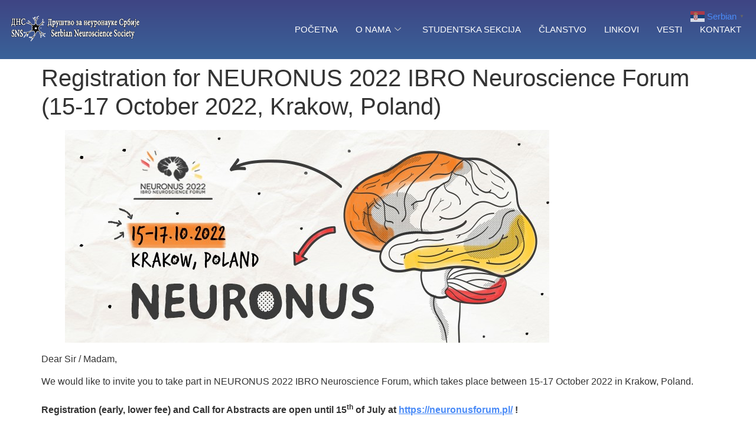

--- FILE ---
content_type: text/html; charset=UTF-8
request_url: https://srneurosoc.ac.rs/registration-for-neuronus-2022-ibro-neuroscience-forum-15-17-october-2022-krakow-poland/
body_size: 59845
content:

<!DOCTYPE html>
<html lang="en-US">

<head>
	<meta charset="UTF-8">
	<meta name="viewport" content="width=device-width, initial-scale=1.0" />
		<title>Registration for NEURONUS 2022 IBRO Neuroscience Forum (15-17 October 2022, Krakow, Poland) &#8211; DRUŠTVO ZA NEURONAUKE SRBIJE</title>
<meta name='robots' content='max-image-preview:large' />
<link rel='dns-prefetch' href='//www.googletagmanager.com' />
<link rel="alternate" type="application/rss+xml" title="DRUŠTVO ZA NEURONAUKE SRBIJE &raquo; Feed" href="https://srneurosoc.ac.rs/feed/" />
<link rel="alternate" type="application/rss+xml" title="DRUŠTVO ZA NEURONAUKE SRBIJE &raquo; Comments Feed" href="https://srneurosoc.ac.rs/comments/feed/" />
<link rel="alternate" type="application/rss+xml" title="DRUŠTVO ZA NEURONAUKE SRBIJE &raquo; Registration for NEURONUS 2022 IBRO Neuroscience Forum (15-17 October 2022, Krakow, Poland) Comments Feed" href="https://srneurosoc.ac.rs/registration-for-neuronus-2022-ibro-neuroscience-forum-15-17-october-2022-krakow-poland/feed/" />
<link rel="alternate" title="oEmbed (JSON)" type="application/json+oembed" href="https://srneurosoc.ac.rs/wp-json/oembed/1.0/embed?url=https%3A%2F%2Fsrneurosoc.ac.rs%2Fregistration-for-neuronus-2022-ibro-neuroscience-forum-15-17-october-2022-krakow-poland%2F" />
<link rel="alternate" title="oEmbed (XML)" type="text/xml+oembed" href="https://srneurosoc.ac.rs/wp-json/oembed/1.0/embed?url=https%3A%2F%2Fsrneurosoc.ac.rs%2Fregistration-for-neuronus-2022-ibro-neuroscience-forum-15-17-october-2022-krakow-poland%2F&#038;format=xml" />
<style id='wp-img-auto-sizes-contain-inline-css'>
img:is([sizes=auto i],[sizes^="auto," i]){contain-intrinsic-size:3000px 1500px}
/*# sourceURL=wp-img-auto-sizes-contain-inline-css */
</style>
<link rel='stylesheet' id='elementor-frontend-css' href='https://srneurosoc.ac.rs/wp-content/plugins/elementor/assets/css/frontend.min.css?ver=3.34.1' media='all' />
<link rel='stylesheet' id='elementor-post-24-css' href='https://srneurosoc.ac.rs/wp-content/uploads/elementor/css/post-24.css?ver=1768225430' media='all' />
<link rel='stylesheet' id='elementor-post-33-css' href='https://srneurosoc.ac.rs/wp-content/uploads/elementor/css/post-33.css?ver=1768225431' media='all' />
<style id='wp-emoji-styles-inline-css'>

	img.wp-smiley, img.emoji {
		display: inline !important;
		border: none !important;
		box-shadow: none !important;
		height: 1em !important;
		width: 1em !important;
		margin: 0 0.07em !important;
		vertical-align: -0.1em !important;
		background: none !important;
		padding: 0 !important;
	}
/*# sourceURL=wp-emoji-styles-inline-css */
</style>
<link rel='stylesheet' id='wp-block-library-css' href='https://srneurosoc.ac.rs/wp-includes/css/dist/block-library/style.min.css?ver=6.9' media='all' />
<style id='global-styles-inline-css'>
:root{--wp--preset--aspect-ratio--square: 1;--wp--preset--aspect-ratio--4-3: 4/3;--wp--preset--aspect-ratio--3-4: 3/4;--wp--preset--aspect-ratio--3-2: 3/2;--wp--preset--aspect-ratio--2-3: 2/3;--wp--preset--aspect-ratio--16-9: 16/9;--wp--preset--aspect-ratio--9-16: 9/16;--wp--preset--color--black: #000000;--wp--preset--color--cyan-bluish-gray: #abb8c3;--wp--preset--color--white: #ffffff;--wp--preset--color--pale-pink: #f78da7;--wp--preset--color--vivid-red: #cf2e2e;--wp--preset--color--luminous-vivid-orange: #ff6900;--wp--preset--color--luminous-vivid-amber: #fcb900;--wp--preset--color--light-green-cyan: #7bdcb5;--wp--preset--color--vivid-green-cyan: #00d084;--wp--preset--color--pale-cyan-blue: #8ed1fc;--wp--preset--color--vivid-cyan-blue: #0693e3;--wp--preset--color--vivid-purple: #9b51e0;--wp--preset--gradient--vivid-cyan-blue-to-vivid-purple: linear-gradient(135deg,rgb(6,147,227) 0%,rgb(155,81,224) 100%);--wp--preset--gradient--light-green-cyan-to-vivid-green-cyan: linear-gradient(135deg,rgb(122,220,180) 0%,rgb(0,208,130) 100%);--wp--preset--gradient--luminous-vivid-amber-to-luminous-vivid-orange: linear-gradient(135deg,rgb(252,185,0) 0%,rgb(255,105,0) 100%);--wp--preset--gradient--luminous-vivid-orange-to-vivid-red: linear-gradient(135deg,rgb(255,105,0) 0%,rgb(207,46,46) 100%);--wp--preset--gradient--very-light-gray-to-cyan-bluish-gray: linear-gradient(135deg,rgb(238,238,238) 0%,rgb(169,184,195) 100%);--wp--preset--gradient--cool-to-warm-spectrum: linear-gradient(135deg,rgb(74,234,220) 0%,rgb(151,120,209) 20%,rgb(207,42,186) 40%,rgb(238,44,130) 60%,rgb(251,105,98) 80%,rgb(254,248,76) 100%);--wp--preset--gradient--blush-light-purple: linear-gradient(135deg,rgb(255,206,236) 0%,rgb(152,150,240) 100%);--wp--preset--gradient--blush-bordeaux: linear-gradient(135deg,rgb(254,205,165) 0%,rgb(254,45,45) 50%,rgb(107,0,62) 100%);--wp--preset--gradient--luminous-dusk: linear-gradient(135deg,rgb(255,203,112) 0%,rgb(199,81,192) 50%,rgb(65,88,208) 100%);--wp--preset--gradient--pale-ocean: linear-gradient(135deg,rgb(255,245,203) 0%,rgb(182,227,212) 50%,rgb(51,167,181) 100%);--wp--preset--gradient--electric-grass: linear-gradient(135deg,rgb(202,248,128) 0%,rgb(113,206,126) 100%);--wp--preset--gradient--midnight: linear-gradient(135deg,rgb(2,3,129) 0%,rgb(40,116,252) 100%);--wp--preset--font-size--small: 13px;--wp--preset--font-size--medium: 20px;--wp--preset--font-size--large: 36px;--wp--preset--font-size--x-large: 42px;--wp--preset--spacing--20: 0.44rem;--wp--preset--spacing--30: 0.67rem;--wp--preset--spacing--40: 1rem;--wp--preset--spacing--50: 1.5rem;--wp--preset--spacing--60: 2.25rem;--wp--preset--spacing--70: 3.38rem;--wp--preset--spacing--80: 5.06rem;--wp--preset--shadow--natural: 6px 6px 9px rgba(0, 0, 0, 0.2);--wp--preset--shadow--deep: 12px 12px 50px rgba(0, 0, 0, 0.4);--wp--preset--shadow--sharp: 6px 6px 0px rgba(0, 0, 0, 0.2);--wp--preset--shadow--outlined: 6px 6px 0px -3px rgb(255, 255, 255), 6px 6px rgb(0, 0, 0);--wp--preset--shadow--crisp: 6px 6px 0px rgb(0, 0, 0);}:root { --wp--style--global--content-size: 800px;--wp--style--global--wide-size: 1200px; }:where(body) { margin: 0; }.wp-site-blocks > .alignleft { float: left; margin-right: 2em; }.wp-site-blocks > .alignright { float: right; margin-left: 2em; }.wp-site-blocks > .aligncenter { justify-content: center; margin-left: auto; margin-right: auto; }:where(.wp-site-blocks) > * { margin-block-start: 24px; margin-block-end: 0; }:where(.wp-site-blocks) > :first-child { margin-block-start: 0; }:where(.wp-site-blocks) > :last-child { margin-block-end: 0; }:root { --wp--style--block-gap: 24px; }:root :where(.is-layout-flow) > :first-child{margin-block-start: 0;}:root :where(.is-layout-flow) > :last-child{margin-block-end: 0;}:root :where(.is-layout-flow) > *{margin-block-start: 24px;margin-block-end: 0;}:root :where(.is-layout-constrained) > :first-child{margin-block-start: 0;}:root :where(.is-layout-constrained) > :last-child{margin-block-end: 0;}:root :where(.is-layout-constrained) > *{margin-block-start: 24px;margin-block-end: 0;}:root :where(.is-layout-flex){gap: 24px;}:root :where(.is-layout-grid){gap: 24px;}.is-layout-flow > .alignleft{float: left;margin-inline-start: 0;margin-inline-end: 2em;}.is-layout-flow > .alignright{float: right;margin-inline-start: 2em;margin-inline-end: 0;}.is-layout-flow > .aligncenter{margin-left: auto !important;margin-right: auto !important;}.is-layout-constrained > .alignleft{float: left;margin-inline-start: 0;margin-inline-end: 2em;}.is-layout-constrained > .alignright{float: right;margin-inline-start: 2em;margin-inline-end: 0;}.is-layout-constrained > .aligncenter{margin-left: auto !important;margin-right: auto !important;}.is-layout-constrained > :where(:not(.alignleft):not(.alignright):not(.alignfull)){max-width: var(--wp--style--global--content-size);margin-left: auto !important;margin-right: auto !important;}.is-layout-constrained > .alignwide{max-width: var(--wp--style--global--wide-size);}body .is-layout-flex{display: flex;}.is-layout-flex{flex-wrap: wrap;align-items: center;}.is-layout-flex > :is(*, div){margin: 0;}body .is-layout-grid{display: grid;}.is-layout-grid > :is(*, div){margin: 0;}body{padding-top: 0px;padding-right: 0px;padding-bottom: 0px;padding-left: 0px;}a:where(:not(.wp-element-button)){text-decoration: underline;}:root :where(.wp-element-button, .wp-block-button__link){background-color: #32373c;border-width: 0;color: #fff;font-family: inherit;font-size: inherit;font-style: inherit;font-weight: inherit;letter-spacing: inherit;line-height: inherit;padding-top: calc(0.667em + 2px);padding-right: calc(1.333em + 2px);padding-bottom: calc(0.667em + 2px);padding-left: calc(1.333em + 2px);text-decoration: none;text-transform: inherit;}.has-black-color{color: var(--wp--preset--color--black) !important;}.has-cyan-bluish-gray-color{color: var(--wp--preset--color--cyan-bluish-gray) !important;}.has-white-color{color: var(--wp--preset--color--white) !important;}.has-pale-pink-color{color: var(--wp--preset--color--pale-pink) !important;}.has-vivid-red-color{color: var(--wp--preset--color--vivid-red) !important;}.has-luminous-vivid-orange-color{color: var(--wp--preset--color--luminous-vivid-orange) !important;}.has-luminous-vivid-amber-color{color: var(--wp--preset--color--luminous-vivid-amber) !important;}.has-light-green-cyan-color{color: var(--wp--preset--color--light-green-cyan) !important;}.has-vivid-green-cyan-color{color: var(--wp--preset--color--vivid-green-cyan) !important;}.has-pale-cyan-blue-color{color: var(--wp--preset--color--pale-cyan-blue) !important;}.has-vivid-cyan-blue-color{color: var(--wp--preset--color--vivid-cyan-blue) !important;}.has-vivid-purple-color{color: var(--wp--preset--color--vivid-purple) !important;}.has-black-background-color{background-color: var(--wp--preset--color--black) !important;}.has-cyan-bluish-gray-background-color{background-color: var(--wp--preset--color--cyan-bluish-gray) !important;}.has-white-background-color{background-color: var(--wp--preset--color--white) !important;}.has-pale-pink-background-color{background-color: var(--wp--preset--color--pale-pink) !important;}.has-vivid-red-background-color{background-color: var(--wp--preset--color--vivid-red) !important;}.has-luminous-vivid-orange-background-color{background-color: var(--wp--preset--color--luminous-vivid-orange) !important;}.has-luminous-vivid-amber-background-color{background-color: var(--wp--preset--color--luminous-vivid-amber) !important;}.has-light-green-cyan-background-color{background-color: var(--wp--preset--color--light-green-cyan) !important;}.has-vivid-green-cyan-background-color{background-color: var(--wp--preset--color--vivid-green-cyan) !important;}.has-pale-cyan-blue-background-color{background-color: var(--wp--preset--color--pale-cyan-blue) !important;}.has-vivid-cyan-blue-background-color{background-color: var(--wp--preset--color--vivid-cyan-blue) !important;}.has-vivid-purple-background-color{background-color: var(--wp--preset--color--vivid-purple) !important;}.has-black-border-color{border-color: var(--wp--preset--color--black) !important;}.has-cyan-bluish-gray-border-color{border-color: var(--wp--preset--color--cyan-bluish-gray) !important;}.has-white-border-color{border-color: var(--wp--preset--color--white) !important;}.has-pale-pink-border-color{border-color: var(--wp--preset--color--pale-pink) !important;}.has-vivid-red-border-color{border-color: var(--wp--preset--color--vivid-red) !important;}.has-luminous-vivid-orange-border-color{border-color: var(--wp--preset--color--luminous-vivid-orange) !important;}.has-luminous-vivid-amber-border-color{border-color: var(--wp--preset--color--luminous-vivid-amber) !important;}.has-light-green-cyan-border-color{border-color: var(--wp--preset--color--light-green-cyan) !important;}.has-vivid-green-cyan-border-color{border-color: var(--wp--preset--color--vivid-green-cyan) !important;}.has-pale-cyan-blue-border-color{border-color: var(--wp--preset--color--pale-cyan-blue) !important;}.has-vivid-cyan-blue-border-color{border-color: var(--wp--preset--color--vivid-cyan-blue) !important;}.has-vivid-purple-border-color{border-color: var(--wp--preset--color--vivid-purple) !important;}.has-vivid-cyan-blue-to-vivid-purple-gradient-background{background: var(--wp--preset--gradient--vivid-cyan-blue-to-vivid-purple) !important;}.has-light-green-cyan-to-vivid-green-cyan-gradient-background{background: var(--wp--preset--gradient--light-green-cyan-to-vivid-green-cyan) !important;}.has-luminous-vivid-amber-to-luminous-vivid-orange-gradient-background{background: var(--wp--preset--gradient--luminous-vivid-amber-to-luminous-vivid-orange) !important;}.has-luminous-vivid-orange-to-vivid-red-gradient-background{background: var(--wp--preset--gradient--luminous-vivid-orange-to-vivid-red) !important;}.has-very-light-gray-to-cyan-bluish-gray-gradient-background{background: var(--wp--preset--gradient--very-light-gray-to-cyan-bluish-gray) !important;}.has-cool-to-warm-spectrum-gradient-background{background: var(--wp--preset--gradient--cool-to-warm-spectrum) !important;}.has-blush-light-purple-gradient-background{background: var(--wp--preset--gradient--blush-light-purple) !important;}.has-blush-bordeaux-gradient-background{background: var(--wp--preset--gradient--blush-bordeaux) !important;}.has-luminous-dusk-gradient-background{background: var(--wp--preset--gradient--luminous-dusk) !important;}.has-pale-ocean-gradient-background{background: var(--wp--preset--gradient--pale-ocean) !important;}.has-electric-grass-gradient-background{background: var(--wp--preset--gradient--electric-grass) !important;}.has-midnight-gradient-background{background: var(--wp--preset--gradient--midnight) !important;}.has-small-font-size{font-size: var(--wp--preset--font-size--small) !important;}.has-medium-font-size{font-size: var(--wp--preset--font-size--medium) !important;}.has-large-font-size{font-size: var(--wp--preset--font-size--large) !important;}.has-x-large-font-size{font-size: var(--wp--preset--font-size--x-large) !important;}
:root :where(.wp-block-pullquote){font-size: 1.5em;line-height: 1.6;}
/*# sourceURL=global-styles-inline-css */
</style>
<link rel='stylesheet' id='inf-font-awesome-css' href='https://srneurosoc.ac.rs/wp-content/plugins/post-slider-and-carousel/assets/css/font-awesome.min.css?ver=3.5.4' media='all' />
<link rel='stylesheet' id='owl-carousel-css' href='https://srneurosoc.ac.rs/wp-content/plugins/post-slider-and-carousel/assets/css/owl.carousel.min.css?ver=3.5.4' media='all' />
<link rel='stylesheet' id='psacp-public-style-css' href='https://srneurosoc.ac.rs/wp-content/plugins/post-slider-and-carousel/assets/css/psacp-public.min.css?ver=3.5.4' media='all' />
<link rel='stylesheet' id='hello-elementor-css' href='https://srneurosoc.ac.rs/wp-content/themes/hello-elementor/assets/css/reset.css?ver=3.4.5' media='all' />
<link rel='stylesheet' id='hello-elementor-theme-style-css' href='https://srneurosoc.ac.rs/wp-content/themes/hello-elementor/assets/css/theme.css?ver=3.4.5' media='all' />
<link rel='stylesheet' id='hello-elementor-header-footer-css' href='https://srneurosoc.ac.rs/wp-content/themes/hello-elementor/assets/css/header-footer.css?ver=3.4.5' media='all' />
<link rel='stylesheet' id='ekit-widget-styles-css' href='https://srneurosoc.ac.rs/wp-content/plugins/elementskit-lite/widgets/init/assets/css/widget-styles.css?ver=3.7.8' media='all' />
<link rel='stylesheet' id='ekit-responsive-css' href='https://srneurosoc.ac.rs/wp-content/plugins/elementskit-lite/widgets/init/assets/css/responsive.css?ver=3.7.8' media='all' />
<link rel='stylesheet' id='bdt-uikit-css' href='https://srneurosoc.ac.rs/wp-content/plugins/bdthemes-prime-slider-lite/assets/css/bdt-uikit.css?ver=3.21.7' media='all' />
<link rel='stylesheet' id='prime-slider-site-css' href='https://srneurosoc.ac.rs/wp-content/plugins/bdthemes-prime-slider-lite/assets/css/prime-slider-site.css?ver=4.1.3' media='all' />
<link rel='stylesheet' id='elementor-gf-local-roboto-css' href='http://srneurosoc.ac.rs/wp-content/uploads/elementor/google-fonts/css/roboto.css?ver=1742559828' media='all' />
<link rel='stylesheet' id='elementor-icons-ekiticons-css' href='https://srneurosoc.ac.rs/wp-content/plugins/elementskit-lite/modules/elementskit-icon-pack/assets/css/ekiticons.css?ver=3.7.8' media='all' />
<link rel='stylesheet' id='elementor-icons-shared-0-css' href='https://srneurosoc.ac.rs/wp-content/plugins/elementor/assets/lib/font-awesome/css/fontawesome.min.css?ver=5.15.3' media='all' />
<link rel='stylesheet' id='elementor-icons-fa-solid-css' href='https://srneurosoc.ac.rs/wp-content/plugins/elementor/assets/lib/font-awesome/css/solid.min.css?ver=5.15.3' media='all' />
<link rel='stylesheet' id='elementor-icons-fa-brands-css' href='https://srneurosoc.ac.rs/wp-content/plugins/elementor/assets/lib/font-awesome/css/brands.min.css?ver=5.15.3' media='all' />
<script src="https://srneurosoc.ac.rs/wp-includes/js/jquery/jquery.min.js?ver=3.7.1" id="jquery-core-js"></script>
<script src="https://srneurosoc.ac.rs/wp-includes/js/jquery/jquery-migrate.min.js?ver=3.4.1" id="jquery-migrate-js"></script>

<!-- Google tag (gtag.js) snippet added by Site Kit -->
<!-- Google Analytics snippet added by Site Kit -->
<script src="https://www.googletagmanager.com/gtag/js?id=G-SRGN3MEKTK" id="google_gtagjs-js" async></script>
<script id="google_gtagjs-js-after">
window.dataLayer = window.dataLayer || [];function gtag(){dataLayer.push(arguments);}
gtag("set","linker",{"domains":["srneurosoc.ac.rs"]});
gtag("js", new Date());
gtag("set", "developer_id.dZTNiMT", true);
gtag("config", "G-SRGN3MEKTK");
//# sourceURL=google_gtagjs-js-after
</script>
<script src="https://srneurosoc.ac.rs/wp-content/plugins/bdthemes-prime-slider-lite/assets/js/bdt-uikit.min.js?ver=3.21.7" id="bdt-uikit-js"></script>
<link rel="https://api.w.org/" href="https://srneurosoc.ac.rs/wp-json/" /><link rel="alternate" title="JSON" type="application/json" href="https://srneurosoc.ac.rs/wp-json/wp/v2/posts/864" /><link rel="EditURI" type="application/rsd+xml" title="RSD" href="https://srneurosoc.ac.rs/xmlrpc.php?rsd" />
<meta name="generator" content="WordPress 6.9" />
<link rel="canonical" href="https://srneurosoc.ac.rs/registration-for-neuronus-2022-ibro-neuroscience-forum-15-17-october-2022-krakow-poland/" />
<link rel='shortlink' href='https://srneurosoc.ac.rs/?p=864' />
<meta name="generator" content="Site Kit by Google 1.168.0" /><meta name="generator" content="Elementor 3.34.1; features: additional_custom_breakpoints; settings: css_print_method-external, google_font-enabled, font_display-auto">
			<style>
				.e-con.e-parent:nth-of-type(n+4):not(.e-lazyloaded):not(.e-no-lazyload),
				.e-con.e-parent:nth-of-type(n+4):not(.e-lazyloaded):not(.e-no-lazyload) * {
					background-image: none !important;
				}
				@media screen and (max-height: 1024px) {
					.e-con.e-parent:nth-of-type(n+3):not(.e-lazyloaded):not(.e-no-lazyload),
					.e-con.e-parent:nth-of-type(n+3):not(.e-lazyloaded):not(.e-no-lazyload) * {
						background-image: none !important;
					}
				}
				@media screen and (max-height: 640px) {
					.e-con.e-parent:nth-of-type(n+2):not(.e-lazyloaded):not(.e-no-lazyload),
					.e-con.e-parent:nth-of-type(n+2):not(.e-lazyloaded):not(.e-no-lazyload) * {
						background-image: none !important;
					}
				}
			</style>
			<link rel="icon" href="https://srneurosoc.ac.rs/wp-content/uploads/2021/05/cropped-DNS-LOGO-C-32x32.png" sizes="32x32" />
<link rel="icon" href="https://srneurosoc.ac.rs/wp-content/uploads/2021/05/cropped-DNS-LOGO-C-192x192.png" sizes="192x192" />
<link rel="apple-touch-icon" href="https://srneurosoc.ac.rs/wp-content/uploads/2021/05/cropped-DNS-LOGO-C-180x180.png" />
<meta name="msapplication-TileImage" content="https://srneurosoc.ac.rs/wp-content/uploads/2021/05/cropped-DNS-LOGO-C-270x270.png" />
		<style id="wp-custom-css">
			a {
    background-color: transparent;
    text-decoration: none;
    color: #4a8bf7;
}		</style>
		</head>

<body class="wp-singular post-template-default single single-post postid-864 single-format-standard wp-embed-responsive wp-theme-hello-elementor hello-elementor-default elementor-default elementor-kit-9">

	
			<a class="skip-link screen-reader-text" href="#content">
			Skip to content		</a>
	
	
	<div class="ekit-template-content-markup ekit-template-content-header ekit-template-content-theme-support">
				<div data-elementor-type="wp-post" data-elementor-id="24" class="elementor elementor-24">
						<section class="elementor-section elementor-top-section elementor-element elementor-element-d7ab0f1 elementor-section-full_width elementor-section-height-default elementor-section-height-default" data-id="d7ab0f1" data-element_type="section" data-settings="{&quot;background_background&quot;:&quot;gradient&quot;}">
						<div class="elementor-container elementor-column-gap-default">
					<div class="elementor-column elementor-col-50 elementor-top-column elementor-element elementor-element-2117ad5" data-id="2117ad5" data-element_type="column">
			<div class="elementor-widget-wrap elementor-element-populated">
						<div class="elementor-element elementor-element-675ebc8 elementor-widget elementor-widget-image" data-id="675ebc8" data-element_type="widget" data-widget_type="image.default">
				<div class="elementor-widget-container">
																<a href="https://srneurosoc.ac.rs/">
							<img fetchpriority="high" width="449" height="147" src="https://srneurosoc.ac.rs/wp-content/uploads/2021/05/logo-beli.png" class="attachment-large size-large wp-image-12" alt="" srcset="https://srneurosoc.ac.rs/wp-content/uploads/2021/05/logo-beli.png 449w, https://srneurosoc.ac.rs/wp-content/uploads/2021/05/logo-beli-300x98.png 300w" sizes="(max-width: 449px) 100vw, 449px" />								</a>
															</div>
				</div>
					</div>
		</div>
				<div class="elementor-column elementor-col-50 elementor-top-column elementor-element elementor-element-a9ca46c" data-id="a9ca46c" data-element_type="column">
			<div class="elementor-widget-wrap elementor-element-populated">
						<div class="elementor-element elementor-element-a64aa14 elementor-widget elementor-widget-ekit-nav-menu" data-id="a64aa14" data-element_type="widget" data-widget_type="ekit-nav-menu.default">
				<div class="elementor-widget-container">
							<nav class="ekit-wid-con ekit_menu_responsive_tablet" 
			data-hamburger-icon="icon icon-menu-7" 
			data-hamburger-icon-type="icon" 
			data-responsive-breakpoint="1024">
			            <button class="elementskit-menu-hamburger elementskit-menu-toggler"  type="button" aria-label="hamburger-icon">
                <i aria-hidden="true" class="ekit-menu-icon icon icon-menu-7"></i>            </button>
            <div id="ekit-megamenu-menu-1" class="elementskit-menu-container elementskit-menu-offcanvas-elements elementskit-navbar-nav-default ekit-nav-menu-one-page-no ekit-nav-dropdown-hover"><ul id="menu-menu-1" class="elementskit-navbar-nav elementskit-menu-po-right submenu-click-on-icon"><li id="menu-item-276" class="menu-item menu-item-type-post_type menu-item-object-page menu-item-home menu-item-276 nav-item elementskit-mobile-builder-content" data-vertical-menu=750px><a href="https://srneurosoc.ac.rs/" class="ekit-menu-nav-link">Početna</a></li>
<li id="menu-item-165" class="menu-item menu-item-type-custom menu-item-object-custom menu-item-has-children menu-item-165 nav-item elementskit-dropdown-has relative_position elementskit-dropdown-menu-default_width elementskit-mobile-builder-content" data-vertical-menu=750px><a href="#" class="ekit-menu-nav-link ekit-menu-dropdown-toggle">O NAMA<i aria-hidden="true" class="icon icon-down-arrow1 elementskit-submenu-indicator"></i></a>
<ul class="elementskit-dropdown elementskit-submenu-panel">
	<li id="menu-item-182" class="menu-item menu-item-type-post_type menu-item-object-page menu-item-182 nav-item elementskit-mobile-builder-content" data-vertical-menu=750px><a href="https://srneurosoc.ac.rs/istorijat/" class=" dropdown-item">Istorijat</a>	<li id="menu-item-215" class="menu-item menu-item-type-post_type menu-item-object-page menu-item-215 nav-item elementskit-mobile-builder-content" data-vertical-menu=750px><a href="https://srneurosoc.ac.rs/organizacija/" class=" dropdown-item">Organizacija</a>	<li id="menu-item-197" class="menu-item menu-item-type-post_type menu-item-object-page menu-item-197 nav-item elementskit-mobile-builder-content" data-vertical-menu=750px><a href="https://srneurosoc.ac.rs/statut-drustva/" class=" dropdown-item">Statut društva</a></ul>
</li>
<li id="menu-item-521" class="menu-item menu-item-type-custom menu-item-object-custom menu-item-521 nav-item elementskit-mobile-builder-content" data-vertical-menu=750px><a href="https://neuronauke.org/" class="ekit-menu-nav-link">Studentska sekcija</a></li>
<li id="menu-item-164" class="menu-item menu-item-type-post_type menu-item-object-page menu-item-164 nav-item elementskit-mobile-builder-content" data-vertical-menu=750px><a href="https://srneurosoc.ac.rs/clanstvo/" class="ekit-menu-nav-link">Članstvo</a></li>
<li id="menu-item-270" class="menu-item menu-item-type-post_type menu-item-object-page menu-item-270 nav-item elementskit-mobile-builder-content" data-vertical-menu=750px><a href="https://srneurosoc.ac.rs/srodna-drustva-i-institucije/" class="ekit-menu-nav-link">Linkovi</a></li>
<li id="menu-item-615" class="menu-item menu-item-type-post_type menu-item-object-page menu-item-615 nav-item elementskit-mobile-builder-content" data-vertical-menu=750px><a href="https://srneurosoc.ac.rs/vesti/" class="ekit-menu-nav-link">Vesti</a></li>
<li id="menu-item-43" class="menu-item menu-item-type-post_type menu-item-object-page menu-item-43 nav-item elementskit-mobile-builder-content" data-vertical-menu=750px><a href="https://srneurosoc.ac.rs/kontakt-drustva-za-neuronauke-srbije/" class="ekit-menu-nav-link">Kontakt</a></li>
</ul><div class="elementskit-nav-identity-panel"><a class="elementskit-nav-logo" href="https://srneurosoc.ac.rs" target="" rel=""><img src="http://srneurosoc.ac.rs/wp-content/uploads/2021/05/logo-beli.png" title="logo-beli" alt="logo-beli" decoding="async" /></a><button class="elementskit-menu-close elementskit-menu-toggler" type="button">X</button></div></div>			
			<div class="elementskit-menu-overlay elementskit-menu-offcanvas-elements elementskit-menu-toggler ekit-nav-menu--overlay"></div>        </nav>
						</div>
				</div>
					</div>
		</div>
					</div>
		</section>
				</div>
			</div>

	
<main id="content" class="site-main post-864 post type-post status-publish format-standard has-post-thumbnail hentry category-kongresi category-konkursi category-vesti">

			<div class="page-header">
			<h1 class="entry-title">Registration for NEURONUS 2022 IBRO Neuroscience Forum (15-17 October 2022, Krakow, Poland)</h1>		</div>
	
	<div class="page-content">
		
<figure class="wp-block-image size-full"><img decoding="async" width="820" height="360" src="https://srneurosoc.ac.rs/wp-content/uploads/2022/06/image.png" alt="" class="wp-image-865" srcset="https://srneurosoc.ac.rs/wp-content/uploads/2022/06/image.png 820w, https://srneurosoc.ac.rs/wp-content/uploads/2022/06/image-300x132.png 300w, https://srneurosoc.ac.rs/wp-content/uploads/2022/06/image-768x337.png 768w" sizes="(max-width: 820px) 100vw, 820px" /></figure>



<p>Dear Sir / Madam,&nbsp;</p>



<p>We would like to invite you to take part in NEURONUS 2022 IBRO Neuroscience Forum, which takes place between 15-17 October 2022 in Krakow, Poland.<br><br><strong>Registration (early, lower fee) and Call for Abstracts are open until 15<sup>th</sup>&nbsp;of July at&nbsp;</strong><a href="https://neuronusforum.pl/" target="_blank" rel="noreferrer noopener"><strong>https://neuronusforum.pl/</strong></a><strong>&nbsp;!&nbsp;</strong></p>



<p>The conference program (<strong>biological, cognitive, computational and medical aspects of neuroscience):</strong>&nbsp;</p>



<p><strong>&#8211; 6 keynote lectures<br>&#8211; 20 symposia sessions<br>&#8211; 3 poster sessions<br>&#8211; workshops: DeepLabCut, EEG data analysis, career-building<br>&#8211; networking events&nbsp;</strong></p>



<p>This year’s keynote speakers include:</p>



<p>&#8211; Lauri Nummenmaa (Turku PET Centre, Finland)<br>&#8211; Florian Engert (Harvard University, USA)<br>&#8211; Marina Bedny (Johns Hopkins University, USA)<br>&#8211; Suzana Herculano-Houzel (Vanderbilt University, USA)<br>&#8211; Mathias V. Schmidt (Max Planck Institute, Germany)<br>&#8211; Charles Hillman (Northeastern University, USA)&nbsp;</p>



<p>During the upcoming 12th edition of the conference, we will traditionally continue to put emphasis on development of early-career researchers. The main purpose of this event is to provide means for both young and experienced neuroscientists to share the latest discoveries, knowledge and experience in neuroscience, as well as make valuable contacts with scientists representing various fields of neurobiology. We actively promote young scientists through preferentially allocating oral presentations of their experimental results.&nbsp;<strong>We offer travel grants for students to support those with less financial support.</strong>&nbsp;</p>



<p>We strongly encourage you to join this special initiative! Please contact us at&nbsp;<a href="mailto:neuronusforum@uj.edu.pl" target="_blank" rel="noreferrer noopener">neuronusforum@uj.edu.pl</a>&nbsp;if more information is needed.<br><br>Hope to see you soon in person in Krakow!<br>#RebootingPersonalNeuroscience<br><br>&nbsp;</p>



<p>Yours faithfully,<br>Monika Żuwała<br>Organizing Committee<br>Neuronus 2022 IBRO Neuroscience Forum&nbsp;</p>

		
			</div>

	<section id="comments" class="comments-area">

	
		<div id="respond" class="comment-respond">
		<h2 id="reply-title" class="comment-reply-title">Leave a Reply <small><a rel="nofollow" id="cancel-comment-reply-link" href="/registration-for-neuronus-2022-ibro-neuroscience-forum-15-17-october-2022-krakow-poland/#respond" style="display:none;">Cancel reply</a></small></h2><form action="https://srneurosoc.ac.rs/wp-comments-post.php" method="post" id="commentform" class="comment-form"><p class="comment-notes"><span id="email-notes">Your email address will not be published.</span> <span class="required-field-message">Required fields are marked <span class="required">*</span></span></p><p class="comment-form-comment"><label for="comment">Comment <span class="required">*</span></label> <textarea id="comment" name="comment" cols="45" rows="8" maxlength="65525" required></textarea></p><p class="comment-form-author"><label for="author">Name <span class="required">*</span></label> <input id="author" name="author" type="text" value="" size="30" maxlength="245" autocomplete="name" required /></p>
<p class="comment-form-email"><label for="email">Email <span class="required">*</span></label> <input id="email" name="email" type="email" value="" size="30" maxlength="100" aria-describedby="email-notes" autocomplete="email" required /></p>
<p class="comment-form-url"><label for="url">Website</label> <input id="url" name="url" type="url" value="" size="30" maxlength="200" autocomplete="url" /></p>
<p class="comment-form-cookies-consent"><input id="wp-comment-cookies-consent" name="wp-comment-cookies-consent" type="checkbox" value="yes" /> <label for="wp-comment-cookies-consent">Save my name, email, and website in this browser for the next time I comment.</label></p>
<p class="form-submit"><input name="submit" type="submit" id="submit" class="submit" value="Post Comment" /> <input type='hidden' name='comment_post_ID' value='864' id='comment_post_ID' />
<input type='hidden' name='comment_parent' id='comment_parent' value='0' />
</p></form>	</div><!-- #respond -->
	
</section>

</main>

	<div class="ekit-template-content-markup ekit-template-content-footer ekit-template-content-theme-support">
		<div data-elementor-type="wp-post" data-elementor-id="33" class="elementor elementor-33">
						<section class="elementor-section elementor-top-section elementor-element elementor-element-71a3d51d elementor-section-boxed elementor-section-height-default elementor-section-height-default" data-id="71a3d51d" data-element_type="section" data-settings="{&quot;background_background&quot;:&quot;classic&quot;}">
						<div class="elementor-container elementor-column-gap-default">
					<div class="elementor-column elementor-col-100 elementor-top-column elementor-element elementor-element-59c5ee64" data-id="59c5ee64" data-element_type="column">
			<div class="elementor-widget-wrap elementor-element-populated">
						<section class="elementor-section elementor-inner-section elementor-element elementor-element-4b1dc908 elementor-section-boxed elementor-section-height-default elementor-section-height-default" data-id="4b1dc908" data-element_type="section">
						<div class="elementor-container elementor-column-gap-default">
					<div class="elementor-column elementor-col-25 elementor-inner-column elementor-element elementor-element-1db9614a" data-id="1db9614a" data-element_type="column">
			<div class="elementor-widget-wrap elementor-element-populated">
						<div class="elementor-element elementor-element-1d8acde2 elementor-widget elementor-widget-image" data-id="1d8acde2" data-element_type="widget" data-widget_type="image.default">
				<div class="elementor-widget-container">
																<a href="https://products.wpmet.com/elementskit/">
							<img width="449" height="147" src="https://srneurosoc.ac.rs/wp-content/uploads/2021/05/logo-beli.png" class="attachment-full size-full wp-image-12" alt="" srcset="https://srneurosoc.ac.rs/wp-content/uploads/2021/05/logo-beli.png 449w, https://srneurosoc.ac.rs/wp-content/uploads/2021/05/logo-beli-300x98.png 300w" sizes="(max-width: 449px) 100vw, 449px" />								</a>
															</div>
				</div>
				<div class="elementor-element elementor-element-79b2d159 elementor-widget elementor-widget-elementskit-social-media" data-id="79b2d159" data-element_type="widget" data-widget_type="elementskit-social-media.default">
				<div class="elementor-widget-container">
					<div class="ekit-wid-con" >			 <ul class="ekit_social_media">
														<li class="elementor-repeater-item-f2fb245">
					    <a
						href="https://www.facebook.com/serbianneurosciencesociety" aria-label="Facebook" class="facebook" >
							
							<i aria-hidden="true" class="fasicon icon-facebook"></i>
                                                                                                            </a>
                    </li>
                    														<li class="elementor-repeater-item-5d86249">
					    <a
						href="https://facebook.com" aria-label="Instagram" class="instagram" >
							
							<i aria-hidden="true" class="fab fa-instagram"></i>
                                                                                                            </a>
                    </li>
                    														<li class="elementor-repeater-item-071128d">
					    <a
						href="#" aria-label="Twitter" class="twitter" >
							
							<i aria-hidden="true" class="fasicon icon-twitter"></i>
                                                                                                            </a>
                    </li>
                    														<li class="elementor-repeater-item-bc5d900">
					    <a
						href="#" aria-label="LinkedIn" class="linkedin" >
							
							<i aria-hidden="true" class="fasicon icon-linkedin"></i>
                                                                                                            </a>
                    </li>
                    							</ul>
		</div>				</div>
				</div>
					</div>
		</div>
				<div class="elementor-column elementor-col-25 elementor-inner-column elementor-element elementor-element-508c3ec7" data-id="508c3ec7" data-element_type="column">
			<div class="elementor-widget-wrap elementor-element-populated">
						<div class="elementor-element elementor-element-64fddf8a elementor-widget elementor-widget-heading" data-id="64fddf8a" data-element_type="widget" data-widget_type="heading.default">
				<div class="elementor-widget-container">
					<h2 class="elementor-heading-title elementor-size-default">Kontakt Društva za neuronauke Srbije</h2>				</div>
				</div>
				<div class="elementor-element elementor-element-68789f77 elementor-icon-list--layout-traditional elementor-list-item-link-full_width elementor-widget elementor-widget-icon-list" data-id="68789f77" data-element_type="widget" data-widget_type="icon-list.default">
				<div class="elementor-widget-container">
							<ul class="elementor-icon-list-items">
							<li class="elementor-icon-list-item">
										<span class="elementor-icon-list-text">Institut za biološka istaživanja "Siniša Stanković"  Bulevar despota Stefana 142  11000 Beograd  Srbija</span>
									</li>
						</ul>
						</div>
				</div>
				<div class="elementor-element elementor-element-7bd3c5c6 elementor-align-left elementor-widget elementor-widget-elementskit-button" data-id="7bd3c5c6" data-element_type="widget" data-widget_type="elementskit-button.default">
				<div class="elementor-widget-container">
					<div class="ekit-wid-con" >		<div class="ekit-btn-wraper">
							<a href="https://www.google.com/maps/dir//44.8169872,20.4869499/@44.816987,20.48695,14z?hl=en-US" class="elementskit-btn  whitespace--normal" id="">
					Na mapi<i class="fasicon icon-arrow-right"></i>				</a>
					</div>
        </div>				</div>
				</div>
				<div class="elementor-element elementor-element-5e4e090b elementor-icon-list--layout-traditional elementor-list-item-link-full_width elementor-widget elementor-widget-icon-list" data-id="5e4e090b" data-element_type="widget" data-widget_type="icon-list.default">
				<div class="elementor-widget-container">
							<ul class="elementor-icon-list-items">
							<li class="elementor-icon-list-item">
										<span class="elementor-icon-list-text">Mail : dns@ibiss.bg.ac.rs</span>
									</li>
						</ul>
						</div>
				</div>
					</div>
		</div>
				<div class="elementor-column elementor-col-25 elementor-inner-column elementor-element elementor-element-7ee399ba" data-id="7ee399ba" data-element_type="column">
			<div class="elementor-widget-wrap elementor-element-populated">
						<div class="elementor-element elementor-element-5d0ee347 elementor-widget elementor-widget-heading" data-id="5d0ee347" data-element_type="widget" data-widget_type="heading.default">
				<div class="elementor-widget-container">
					<h2 class="elementor-heading-title elementor-size-default">Navigacija</h2>				</div>
				</div>
				<div class="elementor-element elementor-element-3dd352b6 elementor-widget elementor-widget-elementskit-page-list" data-id="3dd352b6" data-element_type="widget" data-widget_type="elementskit-page-list.default">
				<div class="elementor-widget-container">
					<div class="ekit-wid-con" >		<div class="elementor-icon-list-items ">
							<div class="elementor-icon-list-item   ">
						<a class="elementor-repeater-item-99bf986 ekit_badge_left" href="https://srneurosoc.ac.rs/">
							<div class="ekit_page_list_content">
																<span class="elementor-icon-list-text">
									<span class="ekit_page_list_title_title">Početna</span>
																	</span>
							</div>
													</a>
					</div>
								<div class="elementor-icon-list-item   ">
						<a class="elementor-repeater-item-94c5e50 ekit_badge_left" href="https://srneurosoc.ac.rs/istorijat/">
							<div class="ekit_page_list_content">
																<span class="elementor-icon-list-text">
									<span class="ekit_page_list_title_title">Istorijat</span>
																	</span>
							</div>
													</a>
					</div>
								<div class="elementor-icon-list-item   ">
						<a class="elementor-repeater-item-934b547 ekit_badge_left" href="https://srneurosoc.ac.rs/organizacija/">
							<div class="ekit_page_list_content">
																<span class="elementor-icon-list-text">
									<span class="ekit_page_list_title_title">Organizacija</span>
																	</span>
							</div>
													</a>
					</div>
								<div class="elementor-icon-list-item   ">
						<a class="elementor-repeater-item-f5f05ee ekit_badge_left" href="https://srneurosoc.ac.rs/clanstvo/">
							<div class="ekit_page_list_content">
																<span class="elementor-icon-list-text">
									<span class="ekit_page_list_title_title">Članstvo</span>
																	</span>
							</div>
													</a>
					</div>
								<div class="elementor-icon-list-item   ">
						<a class="elementor-repeater-item-a753be0 ekit_badge_left" href="https://srneurosoc.ac.rs/studentska-sekcija/">
							<div class="ekit_page_list_content">
																<span class="elementor-icon-list-text">
									<span class="ekit_page_list_title_title">Studentska sekcija</span>
																	</span>
							</div>
													</a>
					</div>
								<div class="elementor-icon-list-item   ">
						<a class="elementor-repeater-item-e4edfe2 ekit_badge_left" href="https://srneurosoc.ac.rs/kontakt-drustva-za-neuronauke-srbije/">
							<div class="ekit_page_list_content">
																<span class="elementor-icon-list-text">
									<span class="ekit_page_list_title_title">Kontakt</span>
																	</span>
							</div>
													</a>
					</div>
						</div>
		</div>				</div>
				</div>
					</div>
		</div>
				<div class="elementor-column elementor-col-25 elementor-inner-column elementor-element elementor-element-4ed6822a" data-id="4ed6822a" data-element_type="column">
			<div class="elementor-widget-wrap elementor-element-populated">
						<div class="elementor-element elementor-element-70538e64 elementor-widget elementor-widget-heading" data-id="70538e64" data-element_type="widget" data-widget_type="heading.default">
				<div class="elementor-widget-container">
					<h2 class="elementor-heading-title elementor-size-default">Vesti</h2>				</div>
				</div>
				<div class="elementor-element elementor-element-4437e44 elementor-widget elementor-widget-elementskit-post-list" data-id="4437e44" data-element_type="widget" data-widget_type="elementskit-post-list.default">
				<div class="elementor-widget-container">
					<div class="ekit-wid-con" >		<ul class="elementor-icon-list-items ekit-post-list-wrapper ">
						<li class="elementor-icon-list-item   ">
				<a href="https://srneurosoc.ac.rs/najava-simpozijuma-menopausal-transition-in-medical-and-neuroscience-research/" >
					<img width="709" height="1024" src="https://srneurosoc.ac.rs/wp-content/uploads/2025/12/symposium-DNS-SENSE_page-0001-709x1024.jpg" class="attachment-large size-large wp-post-image" alt="" decoding="async" srcset="https://srneurosoc.ac.rs/wp-content/uploads/2025/12/symposium-DNS-SENSE_page-0001-709x1024.jpg 709w, https://srneurosoc.ac.rs/wp-content/uploads/2025/12/symposium-DNS-SENSE_page-0001-208x300.jpg 208w, https://srneurosoc.ac.rs/wp-content/uploads/2025/12/symposium-DNS-SENSE_page-0001-768x1109.jpg 768w, https://srneurosoc.ac.rs/wp-content/uploads/2025/12/symposium-DNS-SENSE_page-0001-1063x1536.jpg 1063w, https://srneurosoc.ac.rs/wp-content/uploads/2025/12/symposium-DNS-SENSE_page-0001.jpg 1125w" sizes="(max-width: 709px) 100vw, 709px" />					<div class="ekit_post_list_content_wraper">
						
						<span class="elementor-icon-list-text">Najava simpozijuma Menopausal transition in medical and neuroscience research</span>

											</div>
				</a>
			</li>
					<li class="elementor-icon-list-item   ">
				<a href="https://srneurosoc.ac.rs/international-school-complexity-in-mental-health-erice-italy-april-26th-may-1st-2026/" >
					<img width="800" height="483" src="https://srneurosoc.ac.rs/wp-content/uploads/2025/10/unnamed.jpg" class="attachment-large size-large wp-post-image" alt="" decoding="async" srcset="https://srneurosoc.ac.rs/wp-content/uploads/2025/10/unnamed.jpg 800w, https://srneurosoc.ac.rs/wp-content/uploads/2025/10/unnamed-300x181.jpg 300w, https://srneurosoc.ac.rs/wp-content/uploads/2025/10/unnamed-768x464.jpg 768w" sizes="(max-width: 800px) 100vw, 800px" />					<div class="ekit_post_list_content_wraper">
						
						<span class="elementor-icon-list-text">International School COMPLEXITY IN MENTAL HEALTH Erice, Italy April 26th - May 1st 2026</span>

											</div>
				</a>
			</li>
					<li class="elementor-icon-list-item   ">
				<a href="https://srneurosoc.ac.rs/podrska-u-sirenju-fkne-inicijative-za-razvoj-mladih-istrazivaca/" >
					<img width="800" height="694" src="https://srneurosoc.ac.rs/wp-content/uploads/2025/06/brain.webp" class="attachment-large size-large wp-post-image" alt="" decoding="async" srcset="https://srneurosoc.ac.rs/wp-content/uploads/2025/06/brain.webp 822w, https://srneurosoc.ac.rs/wp-content/uploads/2025/06/brain-300x260.webp 300w, https://srneurosoc.ac.rs/wp-content/uploads/2025/06/brain-768x666.webp 768w" sizes="(max-width: 800px) 100vw, 800px" />					<div class="ekit_post_list_content_wraper">
						
						<span class="elementor-icon-list-text">Podrška u širenju FKNE inicijative za razvoj mladih istraživača</span>

											</div>
				</a>
			</li>
				</ul>
		</div>				</div>
				</div>
					</div>
		</div>
					</div>
		</section>
				<section class="elementor-section elementor-inner-section elementor-element elementor-element-478d779c elementor-section-boxed elementor-section-height-default elementor-section-height-default" data-id="478d779c" data-element_type="section">
						<div class="elementor-container elementor-column-gap-default">
					<div class="elementor-column elementor-col-50 elementor-inner-column elementor-element elementor-element-6b56f9c5" data-id="6b56f9c5" data-element_type="column">
			<div class="elementor-widget-wrap elementor-element-populated">
						<div class="elementor-element elementor-element-b0b8e1c elementor-widget elementor-widget-elementskit-heading" data-id="b0b8e1c" data-element_type="widget" data-widget_type="elementskit-heading.default">
				<div class="elementor-widget-container">
					<div class="ekit-wid-con" ><div class="ekit-heading elementskit-section-title-wraper text_left   ekit_heading_tablet-   ekit_heading_mobile-text_center"><p class="ekit-heading--title elementskit-section-title ">©2025.Društvo za neuronauke Srbije. Sva prava zadržana.</p></div></div>				</div>
				</div>
					</div>
		</div>
				<div class="elementor-column elementor-col-50 elementor-inner-column elementor-element elementor-element-30f5e63f" data-id="30f5e63f" data-element_type="column">
			<div class="elementor-widget-wrap elementor-element-populated">
						<div class="elementor-element elementor-element-7104267e elementor-align-center elementor-mobile-align-center elementor-widget elementor-widget-elementskit-page-list" data-id="7104267e" data-element_type="widget" data-widget_type="elementskit-page-list.default">
				<div class="elementor-widget-container">
					<div class="ekit-wid-con" >		<div class="elementor-icon-list-items  elementor-inline-items">
							<div class="elementor-icon-list-item   ">
						<a class="elementor-repeater-item-99bf986 ekit_badge_left" >
							<div class="ekit_page_list_content">
																<span class="elementor-icon-list-text">
									<span class="ekit_page_list_title_title"></span>
																	</span>
							</div>
													</a>
					</div>
								<div class="elementor-icon-list-item   ">
						<a class="elementor-repeater-item-94c5e50 ekit_badge_left" href="https://srneurosoc.ac.rs/pocetna-2/">
							<div class="ekit_page_list_content">
																<span class="elementor-icon-list-text">
									<span class="ekit_page_list_title_title">Početna</span>
																	</span>
							</div>
													</a>
					</div>
								<div class="elementor-icon-list-item   ">
						<a class="elementor-repeater-item-934b547 ekit_badge_left" href="https://srneurosoc.ac.rs/?p=1113">
							<div class="ekit_page_list_content">
																<span class="elementor-icon-list-text">
									<span class="ekit_page_list_title_title">Program Of The 8th Congress of the Serbian Neuroscience Society</span>
																	</span>
							</div>
													</a>
					</div>
						</div>
		</div>				</div>
				</div>
					</div>
		</div>
					</div>
		</section>
					</div>
		</div>
					</div>
		</section>
				</div>
		</div>
<script type="speculationrules">
{"prefetch":[{"source":"document","where":{"and":[{"href_matches":"/*"},{"not":{"href_matches":["/wp-*.php","/wp-admin/*","/wp-content/uploads/*","/wp-content/*","/wp-content/plugins/*","/wp-content/themes/hello-elementor/*","/*\\?(.+)"]}},{"not":{"selector_matches":"a[rel~=\"nofollow\"]"}},{"not":{"selector_matches":".no-prefetch, .no-prefetch a"}}]},"eagerness":"conservative"}]}
</script>
<div class="gtranslate_wrapper" id="gt-wrapper-33093864"></div>			<script>
				const lazyloadRunObserver = () => {
					const lazyloadBackgrounds = document.querySelectorAll( `.e-con.e-parent:not(.e-lazyloaded)` );
					const lazyloadBackgroundObserver = new IntersectionObserver( ( entries ) => {
						entries.forEach( ( entry ) => {
							if ( entry.isIntersecting ) {
								let lazyloadBackground = entry.target;
								if( lazyloadBackground ) {
									lazyloadBackground.classList.add( 'e-lazyloaded' );
								}
								lazyloadBackgroundObserver.unobserve( entry.target );
							}
						});
					}, { rootMargin: '200px 0px 200px 0px' } );
					lazyloadBackgrounds.forEach( ( lazyloadBackground ) => {
						lazyloadBackgroundObserver.observe( lazyloadBackground );
					} );
				};
				const events = [
					'DOMContentLoaded',
					'elementor/lazyload/observe',
				];
				events.forEach( ( event ) => {
					document.addEventListener( event, lazyloadRunObserver );
				} );
			</script>
			<link rel='stylesheet' id='widget-image-css' href='https://srneurosoc.ac.rs/wp-content/plugins/elementor/assets/css/widget-image.min.css?ver=3.34.1' media='all' />
<link rel='stylesheet' id='widget-heading-css' href='https://srneurosoc.ac.rs/wp-content/plugins/elementor/assets/css/widget-heading.min.css?ver=3.34.1' media='all' />
<link rel='stylesheet' id='widget-icon-list-css' href='https://srneurosoc.ac.rs/wp-content/plugins/elementor/assets/css/widget-icon-list.min.css?ver=3.34.1' media='all' />
<link rel='stylesheet' id='elementor-icons-css' href='https://srneurosoc.ac.rs/wp-content/plugins/elementor/assets/lib/eicons/css/elementor-icons.min.css?ver=5.45.0' media='all' />
<link rel='stylesheet' id='elementor-post-9-css' href='https://srneurosoc.ac.rs/wp-content/uploads/elementor/css/post-9.css?ver=1768225431' media='all' />
<link rel='stylesheet' id='elementor-gf-local-robotoslab-css' href='http://srneurosoc.ac.rs/wp-content/uploads/elementor/google-fonts/css/robotoslab.css?ver=1742559835' media='all' />
<script src="https://srneurosoc.ac.rs/wp-content/plugins/elementskit-lite/libs/framework/assets/js/frontend-script.js?ver=3.7.8" id="elementskit-framework-js-frontend-js"></script>
<script id="elementskit-framework-js-frontend-js-after">
		var elementskit = {
			resturl: 'https://srneurosoc.ac.rs/wp-json/elementskit/v1/',
		}

		
//# sourceURL=elementskit-framework-js-frontend-js-after
</script>
<script src="https://srneurosoc.ac.rs/wp-content/plugins/elementskit-lite/widgets/init/assets/js/widget-scripts.js?ver=3.7.8" id="ekit-widget-scripts-js"></script>
<script src="https://srneurosoc.ac.rs/wp-content/plugins/bdthemes-prime-slider-lite/assets/js/prime-slider-site.min.js?ver=4.1.3" id="prime-slider-site-js"></script>
<script src="https://srneurosoc.ac.rs/wp-content/plugins/elementor/assets/js/webpack.runtime.min.js?ver=3.34.1" id="elementor-webpack-runtime-js"></script>
<script src="https://srneurosoc.ac.rs/wp-content/plugins/elementor/assets/js/frontend-modules.min.js?ver=3.34.1" id="elementor-frontend-modules-js"></script>
<script src="https://srneurosoc.ac.rs/wp-includes/js/jquery/ui/core.min.js?ver=1.13.3" id="jquery-ui-core-js"></script>
<script id="elementor-frontend-js-before">
var elementorFrontendConfig = {"environmentMode":{"edit":false,"wpPreview":false,"isScriptDebug":false},"i18n":{"shareOnFacebook":"Share on Facebook","shareOnTwitter":"Share on Twitter","pinIt":"Pin it","download":"Download","downloadImage":"Download image","fullscreen":"Fullscreen","zoom":"Zoom","share":"Share","playVideo":"Play Video","previous":"Previous","next":"Next","close":"Close","a11yCarouselPrevSlideMessage":"Previous slide","a11yCarouselNextSlideMessage":"Next slide","a11yCarouselFirstSlideMessage":"This is the first slide","a11yCarouselLastSlideMessage":"This is the last slide","a11yCarouselPaginationBulletMessage":"Go to slide"},"is_rtl":false,"breakpoints":{"xs":0,"sm":480,"md":768,"lg":1025,"xl":1440,"xxl":1600},"responsive":{"breakpoints":{"mobile":{"label":"Mobile Portrait","value":767,"default_value":767,"direction":"max","is_enabled":true},"mobile_extra":{"label":"Mobile Landscape","value":880,"default_value":880,"direction":"max","is_enabled":false},"tablet":{"label":"Tablet Portrait","value":1024,"default_value":1024,"direction":"max","is_enabled":true},"tablet_extra":{"label":"Tablet Landscape","value":1200,"default_value":1200,"direction":"max","is_enabled":false},"laptop":{"label":"Laptop","value":1366,"default_value":1366,"direction":"max","is_enabled":false},"widescreen":{"label":"Widescreen","value":2400,"default_value":2400,"direction":"min","is_enabled":false}},"hasCustomBreakpoints":false},"version":"3.34.1","is_static":false,"experimentalFeatures":{"additional_custom_breakpoints":true,"home_screen":true,"global_classes_should_enforce_capabilities":true,"e_variables":true,"cloud-library":true,"e_opt_in_v4_page":true,"e_interactions":true,"import-export-customization":true},"urls":{"assets":"https:\/\/srneurosoc.ac.rs\/wp-content\/plugins\/elementor\/assets\/","ajaxurl":"https:\/\/srneurosoc.ac.rs\/wp-admin\/admin-ajax.php","uploadUrl":"http:\/\/srneurosoc.ac.rs\/wp-content\/uploads"},"nonces":{"floatingButtonsClickTracking":"98c16be205"},"swiperClass":"swiper","settings":{"page":[],"editorPreferences":[]},"kit":{"active_breakpoints":["viewport_mobile","viewport_tablet"],"global_image_lightbox":"yes","lightbox_enable_counter":"yes","lightbox_enable_fullscreen":"yes","lightbox_enable_zoom":"yes","lightbox_enable_share":"yes","lightbox_title_src":"title","lightbox_description_src":"description"},"post":{"id":864,"title":"Registration%20for%20NEURONUS%202022%20IBRO%20Neuroscience%20Forum%20%2815-17%20October%202022%2C%20Krakow%2C%20Poland%29%20%E2%80%93%20DRU%C5%A0TVO%20ZA%20NEURONAUKE%20SRBIJE","excerpt":"","featuredImage":"https:\/\/srneurosoc.ac.rs\/wp-content\/uploads\/2022\/06\/image.png"}};
//# sourceURL=elementor-frontend-js-before
</script>
<script src="https://srneurosoc.ac.rs/wp-content/plugins/elementor/assets/js/frontend.min.js?ver=3.34.1" id="elementor-frontend-js"></script>
<script src="https://srneurosoc.ac.rs/wp-includes/js/comment-reply.min.js?ver=6.9" id="comment-reply-js" async data-wp-strategy="async" fetchpriority="low"></script>
<script id="gt_widget_script_33093864-js-before">
window.gtranslateSettings = /* document.write */ window.gtranslateSettings || {};window.gtranslateSettings['33093864'] = {"default_language":"sr","languages":["ar","zh-CN","nl","en","fr","de","it","pt","ru","sr","es"],"url_structure":"none","flag_style":"2d","flag_size":24,"wrapper_selector":"#gt-wrapper-33093864","alt_flags":[],"horizontal_position":"right","vertical_position":"top","flags_location":"\/wp-content\/plugins\/gtranslate\/flags\/"};
//# sourceURL=gt_widget_script_33093864-js-before
</script><script src="https://srneurosoc.ac.rs/wp-content/plugins/gtranslate/js/popup.js?ver=6.9" data-no-optimize="1" data-no-minify="1" data-gt-orig-url="/registration-for-neuronus-2022-ibro-neuroscience-forum-15-17-october-2022-krakow-poland/" data-gt-orig-domain="srneurosoc.ac.rs" data-gt-widget-id="33093864" defer></script><script src="https://srneurosoc.ac.rs/wp-content/plugins/elementskit-lite/widgets/init/assets/js/animate-circle.min.js?ver=3.7.8" id="animate-circle-js"></script>
<script id="elementskit-elementor-js-extra">
var ekit_config = {"ajaxurl":"https://srneurosoc.ac.rs/wp-admin/admin-ajax.php","nonce":"c1d94170b3"};
//# sourceURL=elementskit-elementor-js-extra
</script>
<script src="https://srneurosoc.ac.rs/wp-content/plugins/elementskit-lite/widgets/init/assets/js/elementor.js?ver=3.7.8" id="elementskit-elementor-js"></script>
<script id="wp-emoji-settings" type="application/json">
{"baseUrl":"https://s.w.org/images/core/emoji/17.0.2/72x72/","ext":".png","svgUrl":"https://s.w.org/images/core/emoji/17.0.2/svg/","svgExt":".svg","source":{"concatemoji":"https://srneurosoc.ac.rs/wp-includes/js/wp-emoji-release.min.js?ver=6.9"}}
</script>
<script type="module">
/*! This file is auto-generated */
const a=JSON.parse(document.getElementById("wp-emoji-settings").textContent),o=(window._wpemojiSettings=a,"wpEmojiSettingsSupports"),s=["flag","emoji"];function i(e){try{var t={supportTests:e,timestamp:(new Date).valueOf()};sessionStorage.setItem(o,JSON.stringify(t))}catch(e){}}function c(e,t,n){e.clearRect(0,0,e.canvas.width,e.canvas.height),e.fillText(t,0,0);t=new Uint32Array(e.getImageData(0,0,e.canvas.width,e.canvas.height).data);e.clearRect(0,0,e.canvas.width,e.canvas.height),e.fillText(n,0,0);const a=new Uint32Array(e.getImageData(0,0,e.canvas.width,e.canvas.height).data);return t.every((e,t)=>e===a[t])}function p(e,t){e.clearRect(0,0,e.canvas.width,e.canvas.height),e.fillText(t,0,0);var n=e.getImageData(16,16,1,1);for(let e=0;e<n.data.length;e++)if(0!==n.data[e])return!1;return!0}function u(e,t,n,a){switch(t){case"flag":return n(e,"\ud83c\udff3\ufe0f\u200d\u26a7\ufe0f","\ud83c\udff3\ufe0f\u200b\u26a7\ufe0f")?!1:!n(e,"\ud83c\udde8\ud83c\uddf6","\ud83c\udde8\u200b\ud83c\uddf6")&&!n(e,"\ud83c\udff4\udb40\udc67\udb40\udc62\udb40\udc65\udb40\udc6e\udb40\udc67\udb40\udc7f","\ud83c\udff4\u200b\udb40\udc67\u200b\udb40\udc62\u200b\udb40\udc65\u200b\udb40\udc6e\u200b\udb40\udc67\u200b\udb40\udc7f");case"emoji":return!a(e,"\ud83e\u1fac8")}return!1}function f(e,t,n,a){let r;const o=(r="undefined"!=typeof WorkerGlobalScope&&self instanceof WorkerGlobalScope?new OffscreenCanvas(300,150):document.createElement("canvas")).getContext("2d",{willReadFrequently:!0}),s=(o.textBaseline="top",o.font="600 32px Arial",{});return e.forEach(e=>{s[e]=t(o,e,n,a)}),s}function r(e){var t=document.createElement("script");t.src=e,t.defer=!0,document.head.appendChild(t)}a.supports={everything:!0,everythingExceptFlag:!0},new Promise(t=>{let n=function(){try{var e=JSON.parse(sessionStorage.getItem(o));if("object"==typeof e&&"number"==typeof e.timestamp&&(new Date).valueOf()<e.timestamp+604800&&"object"==typeof e.supportTests)return e.supportTests}catch(e){}return null}();if(!n){if("undefined"!=typeof Worker&&"undefined"!=typeof OffscreenCanvas&&"undefined"!=typeof URL&&URL.createObjectURL&&"undefined"!=typeof Blob)try{var e="postMessage("+f.toString()+"("+[JSON.stringify(s),u.toString(),c.toString(),p.toString()].join(",")+"));",a=new Blob([e],{type:"text/javascript"});const r=new Worker(URL.createObjectURL(a),{name:"wpTestEmojiSupports"});return void(r.onmessage=e=>{i(n=e.data),r.terminate(),t(n)})}catch(e){}i(n=f(s,u,c,p))}t(n)}).then(e=>{for(const n in e)a.supports[n]=e[n],a.supports.everything=a.supports.everything&&a.supports[n],"flag"!==n&&(a.supports.everythingExceptFlag=a.supports.everythingExceptFlag&&a.supports[n]);var t;a.supports.everythingExceptFlag=a.supports.everythingExceptFlag&&!a.supports.flag,a.supports.everything||((t=a.source||{}).concatemoji?r(t.concatemoji):t.wpemoji&&t.twemoji&&(r(t.twemoji),r(t.wpemoji)))});
//# sourceURL=https://srneurosoc.ac.rs/wp-includes/js/wp-emoji-loader.min.js
</script>

</body>
</html>


--- FILE ---
content_type: text/css
request_url: https://srneurosoc.ac.rs/wp-content/uploads/elementor/css/post-24.css?ver=1768225430
body_size: 6845
content:
.elementor-24 .elementor-element.elementor-element-d7ab0f1:not(.elementor-motion-effects-element-type-background), .elementor-24 .elementor-element.elementor-element-d7ab0f1 > .elementor-motion-effects-container > .elementor-motion-effects-layer{background-color:transparent;background-image:linear-gradient(180deg, #3F4584 0%, #396299 100%);}.elementor-24 .elementor-element.elementor-element-d7ab0f1{transition:background 0.3s, border 0.3s, border-radius 0.3s, box-shadow 0.3s;}.elementor-24 .elementor-element.elementor-element-d7ab0f1 > .elementor-background-overlay{transition:background 0.3s, border-radius 0.3s, opacity 0.3s;}.elementor-widget-image .widget-image-caption{color:var( --e-global-color-text );font-family:var( --e-global-typography-text-font-family ), Sans-serif;font-weight:var( --e-global-typography-text-font-weight );}.elementor-bc-flex-widget .elementor-24 .elementor-element.elementor-element-a9ca46c.elementor-column .elementor-widget-wrap{align-items:center;}.elementor-24 .elementor-element.elementor-element-a9ca46c.elementor-column.elementor-element[data-element_type="column"] > .elementor-widget-wrap.elementor-element-populated{align-content:center;align-items:center;}.elementor-24 .elementor-element.elementor-element-a64aa14 .elementskit-menu-container{height:80px;border-radius:0px 0px 0px 0px;}.elementor-24 .elementor-element.elementor-element-a64aa14 .elementskit-navbar-nav > li > a{text-transform:uppercase;color:#FFFFFF;padding:0px 15px 0px 15px;}.elementor-24 .elementor-element.elementor-element-a64aa14 .elementskit-navbar-nav > li > a:hover{color:#3F96E3;}.elementor-24 .elementor-element.elementor-element-a64aa14 .elementskit-navbar-nav > li > a:focus{color:#3F96E3;}.elementor-24 .elementor-element.elementor-element-a64aa14 .elementskit-navbar-nav > li > a:active{color:#3F96E3;}.elementor-24 .elementor-element.elementor-element-a64aa14 .elementskit-navbar-nav > li:hover > a{color:#3F96E3;}.elementor-24 .elementor-element.elementor-element-a64aa14 .elementskit-navbar-nav > li:hover > a .elementskit-submenu-indicator{color:#3F96E3;}.elementor-24 .elementor-element.elementor-element-a64aa14 .elementskit-navbar-nav > li > a:hover .elementskit-submenu-indicator{color:#3F96E3;}.elementor-24 .elementor-element.elementor-element-a64aa14 .elementskit-navbar-nav > li > a:focus .elementskit-submenu-indicator{color:#3F96E3;}.elementor-24 .elementor-element.elementor-element-a64aa14 .elementskit-navbar-nav > li > a:active .elementskit-submenu-indicator{color:#3F96E3;}.elementor-24 .elementor-element.elementor-element-a64aa14 .elementskit-navbar-nav > li.current-menu-item > a{color:#53BBF8;}.elementor-24 .elementor-element.elementor-element-a64aa14 .elementskit-navbar-nav > li.current-menu-ancestor > a{color:#53BBF8;}.elementor-24 .elementor-element.elementor-element-a64aa14 .elementskit-navbar-nav > li.current-menu-ancestor > a .elementskit-submenu-indicator{color:#53BBF8;}.elementor-24 .elementor-element.elementor-element-a64aa14 .elementskit-navbar-nav > li > a .elementskit-submenu-indicator{color:#CECECE;fill:#CECECE;}.elementor-24 .elementor-element.elementor-element-a64aa14 .elementskit-navbar-nav > li > a .ekit-submenu-indicator-icon{color:#CECECE;fill:#CECECE;}.elementor-24 .elementor-element.elementor-element-a64aa14 .elementskit-navbar-nav .elementskit-submenu-panel > li > a{padding:15px 15px 15px 15px;color:#000000;}.elementor-24 .elementor-element.elementor-element-a64aa14 .elementskit-navbar-nav .elementskit-submenu-panel > li > a:hover{color:#707070;}.elementor-24 .elementor-element.elementor-element-a64aa14 .elementskit-navbar-nav .elementskit-submenu-panel > li > a:focus{color:#707070;}.elementor-24 .elementor-element.elementor-element-a64aa14 .elementskit-navbar-nav .elementskit-submenu-panel > li > a:active{color:#707070;}.elementor-24 .elementor-element.elementor-element-a64aa14 .elementskit-navbar-nav .elementskit-submenu-panel > li:hover > a{color:#707070;}.elementor-24 .elementor-element.elementor-element-a64aa14 .elementskit-navbar-nav .elementskit-submenu-panel > li.current-menu-item > a{color:#707070 !important;}.elementor-24 .elementor-element.elementor-element-a64aa14 .elementskit-submenu-panel{padding:15px 0px 15px 0px;}.elementor-24 .elementor-element.elementor-element-a64aa14 .elementskit-navbar-nav .elementskit-submenu-panel{border-radius:0px 0px 0px 0px;min-width:220px;}.elementor-24 .elementor-element.elementor-element-a64aa14 .elementskit-menu-hamburger{float:right;}.elementor-24 .elementor-element.elementor-element-a64aa14 .elementskit-menu-hamburger .elementskit-menu-hamburger-icon{background-color:#FFFFFF;}.elementor-24 .elementor-element.elementor-element-a64aa14 .elementskit-menu-hamburger > .ekit-menu-icon{color:#FFFFFF;}.elementor-24 .elementor-element.elementor-element-a64aa14 .elementskit-menu-hamburger:hover .elementskit-menu-hamburger-icon{background-color:rgba(0, 0, 0, 0.5);}.elementor-24 .elementor-element.elementor-element-a64aa14 .elementskit-menu-hamburger:hover > .ekit-menu-icon{color:rgba(0, 0, 0, 0.5);}.elementor-24 .elementor-element.elementor-element-a64aa14 .elementskit-menu-close{color:#FFFFFF;}.elementor-24 .elementor-element.elementor-element-a64aa14 .elementskit-menu-close:hover{color:rgba(0, 0, 0, 0.5);}@media(min-width:768px){.elementor-24 .elementor-element.elementor-element-2117ad5{width:19.926%;}.elementor-24 .elementor-element.elementor-element-a9ca46c{width:80.074%;}}@media(max-width:1024px){.elementor-24 .elementor-element.elementor-element-a64aa14 .elementskit-nav-identity-panel{padding:10px 0px 10px 0px;}.elementor-24 .elementor-element.elementor-element-a64aa14 .elementskit-menu-container{max-width:350px;border-radius:0px 0px 0px 0px;}.elementor-24 .elementor-element.elementor-element-a64aa14 .elementskit-navbar-nav > li > a{color:#000000;padding:10px 15px 10px 15px;}.elementor-24 .elementor-element.elementor-element-a64aa14 .elementskit-navbar-nav .elementskit-submenu-panel > li > a{padding:15px 15px 15px 15px;}.elementor-24 .elementor-element.elementor-element-a64aa14 .elementskit-navbar-nav .elementskit-submenu-panel{border-radius:0px 0px 0px 0px;}.elementor-24 .elementor-element.elementor-element-a64aa14 .elementskit-menu-hamburger{padding:8px 8px 8px 8px;width:45px;border-radius:3px;}.elementor-24 .elementor-element.elementor-element-a64aa14 .elementskit-menu-close{padding:8px 8px 8px 8px;margin:12px 12px 12px 12px;width:45px;border-radius:3px;}.elementor-24 .elementor-element.elementor-element-a64aa14 .elementskit-nav-logo > img{max-width:160px;max-height:60px;}.elementor-24 .elementor-element.elementor-element-a64aa14 .elementskit-nav-logo{margin:5px 0px 5px 0px;padding:5px 5px 5px 5px;}}@media(max-width:767px){.elementor-24 .elementor-element.elementor-element-a64aa14 .elementskit-nav-logo > img{max-width:120px;max-height:50px;}}

--- FILE ---
content_type: text/css
request_url: https://srneurosoc.ac.rs/wp-content/uploads/elementor/css/post-33.css?ver=1768225431
body_size: 16088
content:
.elementor-33 .elementor-element.elementor-element-71a3d51d:not(.elementor-motion-effects-element-type-background), .elementor-33 .elementor-element.elementor-element-71a3d51d > .elementor-motion-effects-container > .elementor-motion-effects-layer{background-color:#222222;}.elementor-33 .elementor-element.elementor-element-71a3d51d{transition:background 0.3s, border 0.3s, border-radius 0.3s, box-shadow 0.3s;margin-top:0px;margin-bottom:0px;}.elementor-33 .elementor-element.elementor-element-71a3d51d > .elementor-background-overlay{transition:background 0.3s, border-radius 0.3s, opacity 0.3s;}.elementor-33 .elementor-element.elementor-element-4b1dc908{border-style:solid;border-width:0px 0px 1px 0px;border-color:#393939;padding:75px 0px 60px 0px;}.elementor-33 .elementor-element.elementor-element-1db9614a > .elementor-widget-wrap > .elementor-widget:not(.elementor-widget__width-auto):not(.elementor-widget__width-initial):not(:last-child):not(.elementor-absolute){margin-block-end:0px;}.elementor-33 .elementor-element.elementor-element-1db9614a > .elementor-element-populated{padding:0px 0px 0px 0px;}.elementor-widget-image .widget-image-caption{color:var( --e-global-color-text );font-family:var( --e-global-typography-text-font-family ), Sans-serif;font-weight:var( --e-global-typography-text-font-weight );}.elementor-33 .elementor-element.elementor-element-1d8acde2 > .elementor-widget-container{margin:0px 0px 22px 0px;}.elementor-33 .elementor-element.elementor-element-1d8acde2{text-align:start;}.elementor-widget-text-editor{font-family:var( --e-global-typography-text-font-family ), Sans-serif;font-weight:var( --e-global-typography-text-font-weight );color:var( --e-global-color-text );}.elementor-widget-text-editor.elementor-drop-cap-view-stacked .elementor-drop-cap{background-color:var( --e-global-color-primary );}.elementor-widget-text-editor.elementor-drop-cap-view-framed .elementor-drop-cap, .elementor-widget-text-editor.elementor-drop-cap-view-default .elementor-drop-cap{color:var( --e-global-color-primary );border-color:var( --e-global-color-primary );}.elementor-33 .elementor-element.elementor-element-65ce5c1d > .elementor-widget-container{padding:0px 0px 20px 0px;}.elementor-33 .elementor-element.elementor-element-65ce5c1d{font-family:"Roboto", Sans-serif;font-size:14px;font-weight:400;line-height:24px;color:#ffffff;}.elementor-33 .elementor-element.elementor-element-79b2d159 .elementor-repeater-item-f2fb245 > a :is(i, svg){color:#3b5998;fill:#3b5998;}.elementor-33 .elementor-element.elementor-element-79b2d159 .elementor-repeater-item-f2fb245 > a{background-color:rgba(31,40,91,0);}.elementor-33 .elementor-element.elementor-element-79b2d159 .elementor-repeater-item-f2fb245 > a:hover{background-color:rgba(31,40,91,0);}.elementor-33 .elementor-element.elementor-element-79b2d159 .elementor-repeater-item-5d86249 > a :is(i, svg){color:#F49797;fill:#F49797;}.elementor-33 .elementor-element.elementor-element-79b2d159 .elementor-repeater-item-5d86249 > a:hover{background-color:#3b5998;}.elementor-33 .elementor-element.elementor-element-79b2d159 .elementor-repeater-item-071128d > a :is(i, svg){color:#1da1f2;fill:#1da1f2;}.elementor-33 .elementor-element.elementor-element-79b2d159 .elementor-repeater-item-071128d > a{background-color:rgba(31,40,91,0);}.elementor-33 .elementor-element.elementor-element-79b2d159 .elementor-repeater-item-071128d > a:hover{background-color:rgba(31,40,91,0);}.elementor-33 .elementor-element.elementor-element-79b2d159 .elementor-repeater-item-bc5d900 > a :is(i, svg){color:#0077b5;fill:#0077b5;}.elementor-33 .elementor-element.elementor-element-79b2d159 .elementor-repeater-item-bc5d900 > a{background-color:rgba(31,40,91,0);}.elementor-33 .elementor-element.elementor-element-79b2d159 .elementor-repeater-item-bc5d900 > a:hover{background-color:rgba(31,40,91,0);}.elementor-33 .elementor-element.elementor-element-79b2d159 > .elementor-widget-container{margin:0px 0px 0px -10px;}.elementor-33 .elementor-element.elementor-element-79b2d159 .ekit_social_media{text-align:left;}.elementor-33 .elementor-element.elementor-element-79b2d159 .ekit_social_media > li > a{text-align:center;text-decoration:none;border-radius:50% 50% 50% 50%;padding:8px 8px 8px 8px;width:30px;height:30px;line-height:28px;}.elementor-33 .elementor-element.elementor-element-79b2d159 .ekit_social_media > li{display:inline-block;}.elementor-33 .elementor-element.elementor-element-508c3ec7 > .elementor-widget-wrap > .elementor-widget:not(.elementor-widget__width-auto):not(.elementor-widget__width-initial):not(:last-child):not(.elementor-absolute){margin-block-end:0px;}.elementor-33 .elementor-element.elementor-element-508c3ec7 > .elementor-element-populated{padding:0px 30px 0px 30px;}.elementor-widget-heading .elementor-heading-title{font-family:var( --e-global-typography-primary-font-family ), Sans-serif;font-weight:var( --e-global-typography-primary-font-weight );color:var( --e-global-color-primary );}.elementor-33 .elementor-element.elementor-element-64fddf8a > .elementor-widget-container{margin:0px 0px 18px 0px;}.elementor-33 .elementor-element.elementor-element-64fddf8a .elementor-heading-title{font-family:"Roboto", Sans-serif;font-size:16px;font-weight:500;line-height:24px;letter-spacing:1.5px;color:#ffffff;}.elementor-widget-icon-list .elementor-icon-list-item:not(:last-child):after{border-color:var( --e-global-color-text );}.elementor-widget-icon-list .elementor-icon-list-icon i{color:var( --e-global-color-primary );}.elementor-widget-icon-list .elementor-icon-list-icon svg{fill:var( --e-global-color-primary );}.elementor-widget-icon-list .elementor-icon-list-item > .elementor-icon-list-text, .elementor-widget-icon-list .elementor-icon-list-item > a{font-family:var( --e-global-typography-text-font-family ), Sans-serif;font-weight:var( --e-global-typography-text-font-weight );}.elementor-widget-icon-list .elementor-icon-list-text{color:var( --e-global-color-secondary );}.elementor-33 .elementor-element.elementor-element-68789f77 .elementor-icon-list-icon i{transition:color 0.3s;}.elementor-33 .elementor-element.elementor-element-68789f77 .elementor-icon-list-icon svg{transition:fill 0.3s;}.elementor-33 .elementor-element.elementor-element-68789f77{--e-icon-list-icon-size:14px;--icon-vertical-offset:0px;}.elementor-33 .elementor-element.elementor-element-68789f77 .elementor-icon-list-item > .elementor-icon-list-text, .elementor-33 .elementor-element.elementor-element-68789f77 .elementor-icon-list-item > a{font-family:"Roboto", Sans-serif;font-size:14px;line-height:20px;}.elementor-33 .elementor-element.elementor-element-68789f77 .elementor-icon-list-text{color:#ffffff;transition:color 0.3s;}.elementor-33 .elementor-element.elementor-element-68789f77 .elementor-icon-list-item:hover .elementor-icon-list-text{color:#ffffff;}.elementor-33 .elementor-element.elementor-element-7bd3c5c6 .ekit-btn-wraper .elementskit-btn{justify-content:flex-start;}.elementor-33 .elementor-element.elementor-element-7bd3c5c6 .elementskit-btn{background-color:rgba(0,0,0,0);padding:0px 0px 0px 0px;font-family:"Roboto", Sans-serif;font-size:12px;font-weight:400;line-height:20px;color:#1bd1ea;fill:#1bd1ea;border-style:none;}.elementor-33 .elementor-element.elementor-element-7bd3c5c6 > .elementor-widget-container{margin:0px 0px 25px 0px;}.elementor-33 .elementor-element.elementor-element-7bd3c5c6 .elementskit-btn:hover{color:#ffffff;fill:#ffffff;}.elementor-33 .elementor-element.elementor-element-7bd3c5c6 .elementskit-btn > :is(i, svg){font-size:14px;}.elementor-33 .elementor-element.elementor-element-7bd3c5c6 .elementskit-btn > i, .elementor-33 .elementor-element.elementor-element-7bd3c5c6 .elementskit-btn > svg{margin-left:5px;}.rtl .elementor-33 .elementor-element.elementor-element-7bd3c5c6 .elementskit-btn > i, .rtl .elementor-33 .elementor-element.elementor-element-7bd3c5c6 .elementskit-btn > svg{margin-left:0;margin-right:5px;}.elementor-33 .elementor-element.elementor-element-5e4e090b .elementor-icon-list-icon i{transition:color 0.3s;}.elementor-33 .elementor-element.elementor-element-5e4e090b .elementor-icon-list-icon svg{transition:fill 0.3s;}.elementor-33 .elementor-element.elementor-element-5e4e090b{--e-icon-list-icon-size:14px;--icon-vertical-offset:0px;}.elementor-33 .elementor-element.elementor-element-5e4e090b .elementor-icon-list-item > .elementor-icon-list-text, .elementor-33 .elementor-element.elementor-element-5e4e090b .elementor-icon-list-item > a{font-family:"Roboto", Sans-serif;font-size:13px;line-height:20px;}.elementor-33 .elementor-element.elementor-element-5e4e090b .elementor-icon-list-text{color:#ffffff;transition:color 0.3s;}.elementor-33 .elementor-element.elementor-element-5e4e090b .elementor-icon-list-item:hover .elementor-icon-list-text{color:#ffffff;}.elementor-33 .elementor-element.elementor-element-7ee399ba > .elementor-widget-wrap > .elementor-widget:not(.elementor-widget__width-auto):not(.elementor-widget__width-initial):not(:last-child):not(.elementor-absolute){margin-block-end:0px;}.elementor-33 .elementor-element.elementor-element-7ee399ba > .elementor-element-populated{padding:0px 30px 0px 30px;}.elementor-33 .elementor-element.elementor-element-5d0ee347 > .elementor-widget-container{margin:0px 0px 18px 0px;}.elementor-33 .elementor-element.elementor-element-5d0ee347 .elementor-heading-title{font-family:"Roboto", Sans-serif;font-size:16px;font-weight:500;line-height:24px;letter-spacing:1.5px;color:#ffffff;}.elementor-33 .elementor-element.elementor-element-3dd352b6 .elementor-icon-list-item > a:hover{background-color:#3671C1;}.elementor-33 .elementor-element.elementor-element-3dd352b6 .ekit_page_list_content{flex-direction:row;}.elementor-33 .elementor-element.elementor-element-3dd352b6 .elementor-icon-list-icon{display:flex;align-items:center;justify-content:center;width:20px;}.elementor-33 .elementor-element.elementor-element-3dd352b6 .elementor-icon-list-icon i{font-size:20px;}.elementor-33 .elementor-element.elementor-element-3dd352b6 .elementor-icon-list-icon svg{max-width:20px;}.elementor-33 .elementor-element.elementor-element-3dd352b6 .elementor-icon-list-text{color:#ffffff;}.elementor-33 .elementor-element.elementor-element-3dd352b6 .elementor-icon-list-item:hover .elementor-icon-list-text{color:#ffffff;}.elementor-33 .elementor-element.elementor-element-3dd352b6 .elementor-icon-list-item{font-family:"Roboto", Sans-serif;font-size:14px;font-weight:400;line-height:27px;}.elementor-33 .elementor-element.elementor-element-3dd352b6 .ekit_menu_label{align-self:center;}.elementor-33 .elementor-element.elementor-element-4ed6822a > .elementor-element-populated{padding:0px 10px 0px 10px;}.elementor-33 .elementor-element.elementor-element-70538e64 > .elementor-widget-container{margin:0px 0px 18px 0px;}.elementor-33 .elementor-element.elementor-element-70538e64 .elementor-heading-title{font-family:"Roboto", Sans-serif;font-size:16px;font-weight:500;line-height:24px;letter-spacing:1.5px;color:#ffffff;}.elementor-33 .elementor-element.elementor-element-4437e44 .elementor-icon-list-items:not(.elementor-inline-items) .elementor-icon-list-item:not(:last-child){padding-bottom:calc(8px/2);}.elementor-33 .elementor-element.elementor-element-4437e44 .elementor-icon-list-items:not(.elementor-inline-items) .elementor-icon-list-item:not(:first-child){margin-top:calc(8px/2);}.elementor-33 .elementor-element.elementor-element-4437e44 .elementor-icon-list-items.elementor-inline-items .elementor-icon-list-item{margin-right:calc(8px/2);margin-left:calc(8px/2);}.elementor-33 .elementor-element.elementor-element-4437e44 .elementor-icon-list-items.elementor-inline-items{margin-right:calc(-8px/2);margin-left:calc(-8px/2);}body.rtl .elementor-33 .elementor-element.elementor-element-4437e44 .elementor-icon-list-items.elementor-inline-items .elementor-icon-list-item:after{left:calc(-8px/2);}body:not(.rtl) .elementor-33 .elementor-element.elementor-element-4437e44 .elementor-icon-list-items.elementor-inline-items .elementor-icon-list-item:after{right:calc(-8px/2);}.elementor-33 .elementor-element.elementor-element-4437e44 .elementor-icon-list-text{color:#FFFFFF;padding-left:10px;}.elementor-33 .elementor-element.elementor-element-4437e44 .elementor-icon-list-item:hover .elementor-icon-list-text{color:#526496;}.elementor-33 .elementor-element.elementor-element-4437e44 .elementor-icon-list-item a > img{width:19px;}.elementor-33 .elementor-element.elementor-element-478d779c{margin-top:0px;margin-bottom:0px;padding:7px 0px 7px 0px;}.elementor-bc-flex-widget .elementor-33 .elementor-element.elementor-element-6b56f9c5.elementor-column .elementor-widget-wrap{align-items:center;}.elementor-33 .elementor-element.elementor-element-6b56f9c5.elementor-column.elementor-element[data-element_type="column"] > .elementor-widget-wrap.elementor-element-populated{align-content:center;align-items:center;}.elementor-33 .elementor-element.elementor-element-6b56f9c5 > .elementor-element-populated{padding:10px 0px 0px 0px;}.elementor-33 .elementor-element.elementor-element-b0b8e1c .elementskit-section-title-wraper .elementskit-section-title{color:#ffffff;margin:0px 0px 0px 0px;font-size:16px;}.elementor-33 .elementor-element.elementor-element-b0b8e1c .elementskit-section-title-wraper .elementskit-section-title > span{color:#000000;}.elementor-33 .elementor-element.elementor-element-b0b8e1c .elementskit-section-title-wraper .elementskit-section-title:hover > span{color:#000000;}.elementor-bc-flex-widget .elementor-33 .elementor-element.elementor-element-30f5e63f.elementor-column .elementor-widget-wrap{align-items:center;}.elementor-33 .elementor-element.elementor-element-30f5e63f.elementor-column.elementor-element[data-element_type="column"] > .elementor-widget-wrap.elementor-element-populated{align-content:center;align-items:center;}.elementor-33 .elementor-element.elementor-element-30f5e63f > .elementor-element-populated{padding:15px 10px 10px 10px;}.elementor-33 .elementor-element.elementor-element-7104267e .ekit_page_list_content{flex-direction:row;}.elementor-33 .elementor-element.elementor-element-7104267e .elementor-icon-list-icon{display:flex;align-items:center;justify-content:center;width:14px;}.elementor-33 .elementor-element.elementor-element-7104267e .elementor-icon-list-icon i{font-size:14px;}.elementor-33 .elementor-element.elementor-element-7104267e .elementor-icon-list-icon svg{max-width:14px;}.elementor-33 .elementor-element.elementor-element-7104267e .elementor-icon-list-text{color:#ffffff;}.elementor-33 .elementor-element.elementor-element-7104267e .elementor-icon-list-item:hover .elementor-icon-list-text{color:#ffffff;}.elementor-33 .elementor-element.elementor-element-7104267e .elementor-icon-list-item{font-family:"Roboto", Sans-serif;font-size:14px;font-weight:400;line-height:20px;}.elementor-33 .elementor-element.elementor-element-7104267e .ekit_menu_label{align-self:center;}@media(max-width:1024px){.elementor-33 .elementor-element.elementor-element-7ee399ba > .elementor-element-populated{padding:50px 0px 0px 0px;}.elementor-33 .elementor-element.elementor-element-4ed6822a > .elementor-element-populated{padding:50px 30px 0px 30px;}}@media(min-width:768px){.elementor-33 .elementor-element.elementor-element-1db9614a{width:27%;}.elementor-33 .elementor-element.elementor-element-508c3ec7{width:23%;}.elementor-33 .elementor-element.elementor-element-7ee399ba{width:23%;}.elementor-33 .elementor-element.elementor-element-4ed6822a{width:27%;}}@media(max-width:1024px) and (min-width:768px){.elementor-33 .elementor-element.elementor-element-1db9614a{width:50%;}.elementor-33 .elementor-element.elementor-element-508c3ec7{width:50%;}.elementor-33 .elementor-element.elementor-element-7ee399ba{width:50%;}.elementor-33 .elementor-element.elementor-element-4ed6822a{width:50%;}}@media(max-width:767px){.elementor-33 .elementor-element.elementor-element-508c3ec7 > .elementor-element-populated{padding:50px 0px 0px 0px;}.elementor-33 .elementor-element.elementor-element-4ed6822a > .elementor-element-populated{padding:50px 0px 0px 0px;}}